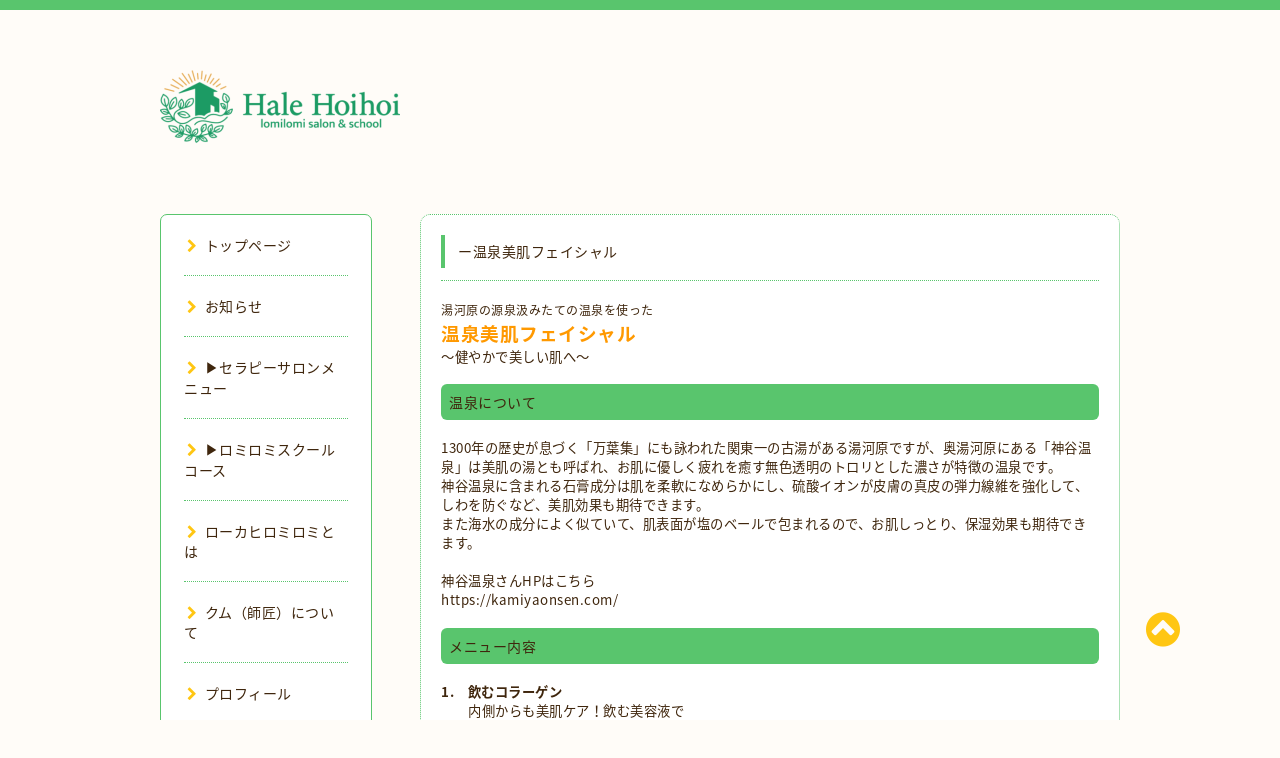

--- FILE ---
content_type: text/html; charset=utf-8
request_url: https://halehoihoi.com/free/onsenfacial
body_size: 6562
content:
<!DOCTYPE html PUBLIC "-//W3C//DTD XHTML 1.0 Transitional//EN" "http://www.w3.org/TR/xhtml1/DTD/xhtml1-transitional.dtd">
<html xmlns="http://www.w3.org/1999/xhtml" xml:lang="ja" lang="ja">

<head>
  <!-- Spoon: ver.202105120000 -->
  <meta http-equiv="content-type" content="text/html; charset=utf-8" />
  <title>ー温泉美肌フェイシャル - ロミロミサロン＆スクール ハレホイホイ</title>
  <meta name="viewport" content="width=device-width, initial-scale=1, maximum-scale=1, user-scalable=yes" />
  <meta name="keywords" content="ロミロミサロン＆スクール ハレホイホイ" />
  <meta name="description" content="湯河原の源泉汲みたての温泉を使った温泉美肌フェイシャル〜健やかで美しい肌へ〜温泉について1300年の歴史が息づく「万葉集」にも詠われた関東一の古湯がある湯河原で..." />
  <meta property="og:title" content="ロミロミサロン＆スクール ハレホイホイ" />
  <meta property="og:image" content="https://cdn.goope.jp/76012/220412135116sh4r.png" />
  <meta property="og:site_name" content="ロミロミサロン＆スクール ハレホイホイ" />
  <meta http-equiv="content-style-type" content="text/css" />
  <meta http-equiv="content-script-type" content="text/javascript" />
  
  <link rel="alternate" type="application/rss+xml" title="ロミロミサロン＆スクール ハレホイホイ / RSS" href="/feed.rss" />
  <link rel="stylesheet" type="text/css" href="/css/font-awesome/css/font-awesome.min.css" />
  <link rel="stylesheet" type="text/css" href="/style.css?769705-1750461803" />

  <script type="text/javascript" src="/assets/jquery/jquery-3.5.1.min.js"></script>
</head>
<body id="free" class="id_444854">

<div id="wrapper">
  <div class="top_line"></div>

<div id="wrapper_inner">


  <!-- ヘッダー部分ここから // -->
  <div id="header" class="clearfix">
    <div class="site_title">
      <h1 class="site_logo fade">
        <a class="shop_sitename" href="https://halehoihoi.com">
          <img src='//cdn.goope.jp/76012/220412135116sh4r_m.png' alt='ロミロミサロン＆スクール ハレホイホイ' />
        </a>
      </h1>
      <div class="site_description site_description_mobile">
        
      </div>
    </div>

    <div class="tel_area clearfix">
      <div class="shop_title">
        <div class="tel_number shop_tel">
          <i class="fa fa-phone"></i> 
        </div>
      </div>
    </div>
  </div>
  <!-- // ヘッダー部分ここまで -->

  <!-- コンテンツ部分ここから // -->
  <div id="contents" class="clearfix">

    <!-- // スマホナビゲーション部分ここから -->
    <script>
      $(function(){
        $(".accordion p").on("click", function() {
            $(this).next().slideToggle();
        });
      });
    </script>
    <ul class="accordion">
      <li class="navi_sp_li">
        <p class="navi_menu color_white">
          メニュー <i class="fa fa-chevron-down color_white"></i>
        </p>
        <ul class="navi_sp">
          
            <li class="font_14 border_bottom_navi navi_list clearfix">
              <a href="/"  class="footer_navi_top">
                <p class="navi_title">
                  トップページ
                </p>
                <span class="fa fa-chevron-right navi_title_icon"></span>
              </a>
            </li>
          
            <li class="font_14 border_bottom_navi navi_list clearfix">
              <a href="/info"  class="footer_navi_info">
                <p class="navi_title">
                  お知らせ
                </p>
                <span class="fa fa-chevron-right navi_title_icon"></span>
              </a>
            </li>
          
            <li class="font_14 border_bottom_navi navi_list clearfix">
              <a href="/menu"  class="footer_navi_menu">
                <p class="navi_title">
                  ▶︎セラピーサロンメニュー
                </p>
                <span class="fa fa-chevron-right navi_title_icon"></span>
              </a>
            </li>
          
            <li class="font_14 border_bottom_navi navi_list clearfix">
              <a href="/free/school"  class="footer_navi_free free_180144">
                <p class="navi_title">
                  ▶︎ロミロミスクールコース
                </p>
                <span class="fa fa-chevron-right navi_title_icon"></span>
              </a>
            </li>
          
            <li class="font_14 border_bottom_navi navi_list clearfix">
              <a href="/free/lokahilomilomi"  class="footer_navi_free free_179995">
                <p class="navi_title">
                  ローカヒロミロミとは
                </p>
                <span class="fa fa-chevron-right navi_title_icon"></span>
              </a>
            </li>
          
            <li class="font_14 border_bottom_navi navi_list clearfix">
              <a href="/free/kumulomi"  class="footer_navi_free free_179996">
                <p class="navi_title">
                  クム（師匠）について
                </p>
                <span class="fa fa-chevron-right navi_title_icon"></span>
              </a>
            </li>
          
            <li class="font_14 border_bottom_navi navi_list clearfix">
              <a href="/staff"  class="footer_navi_staff">
                <p class="navi_title">
                  プロフィール
                </p>
                <span class="fa fa-chevron-right navi_title_icon"></span>
              </a>
            </li>
          
            <li class="font_14 border_bottom_navi navi_list clearfix">
              <a href="/diary"  class="footer_navi_diary">
                <p class="navi_title">
                  ブログ
                </p>
                <span class="fa fa-chevron-right navi_title_icon"></span>
              </a>
            </li>
          
            <li class="font_14 border_bottom_navi navi_list clearfix">
              <a href="/about"  class="footer_navi_about">
                <p class="navi_title">
                  店舗情報
                </p>
                <span class="fa fa-chevron-right navi_title_icon"></span>
              </a>
            </li>
          
            <li class="font_14 border_bottom_navi navi_list clearfix">
              <a href="/contact"  class="footer_navi_contact">
                <p class="navi_title">
                  お問い合わせ
                </p>
                <span class="fa fa-chevron-right navi_title_icon"></span>
              </a>
            </li>
          
        </ul>
      </li>
    </ul>
    <!-- // スマホナビゲーション部分ここまで -->

    <!-- メイン部分ここから -->
    <div id="main">

      


      


      


      


      

      


      


      

      

      
      <!----------------------------------------------

       ページ：フリーページ

      ---------------------------------------------->
      <div class="free_area contents_box">
        <h2 class="page_title main_headline">
          ー温泉美肌フェイシャル
        </h2>
        <p class="headline_border"></p>
        <div class="wysiwyg">
          <p>湯河原の源泉汲みたての温泉を使った</p>
<p><span style="color: #ff9900;"><strong><span style="font-size: 14pt;">温泉美肌フェイシャル</span></strong></span></p>
<p><span style="font-size: 10pt;">〜健やかで美しい肌へ〜</span></p>
<p>&nbsp;</p>
<h3>温泉について</h3>
<p>&nbsp;</p>
<p><span style="font-size: 10pt;">1300年の歴史が息づく「万葉集」にも詠われた関東一の古湯がある湯河原ですが、</span><span style="font-size: 10pt;">奥湯河原にある「神谷温泉」は美肌の湯とも呼ばれ、</span><span style="font-size: 10pt;">お肌に優しく疲れを癒す無色透明のトロリとした濃さが特徴の温泉です。</span></p>
<p><span style="font-size: 10pt;">神谷温泉に含まれる石膏成分は肌を柔軟になめらかにし、</span><span style="font-size: 10pt;">硫酸イオンが皮膚の真皮の弾力線維を強化して、</span><span style="font-size: 10pt;">しわを防ぐなど、美肌効果も期待できます。</span></p>
<p><span style="font-size: 10pt;">また海水の成分によく似ていて、肌表面が塩のベールで包まれるので、</span><span style="font-size: 10pt;">お肌しっとり、保湿効果も期待できます。</span></p>
<p><span style="font-size: 10pt;">&nbsp;</span></p>
<p><span style="font-size: 10pt;">神谷温泉さんHPはこちら</span></p>
<p><span style="font-size: 10pt;"><a href="https://kamiyaonsen.com/" target="_blank">https://kamiyaonsen.com/</a></span></p>
<p><span style="font-size: 10pt;">&nbsp;</span></p>
<h3>メニュー内容</h3>
<p>&nbsp;</p>
<p><span style="font-size: 10pt;"><strong>1.</strong>　</span><span style="font-size: 10pt;"><strong>飲むコラーゲン</strong></span></p>
<p><span style="font-size: 13.3333px;">　　内側からも美肌ケア！</span><span style="font-size: 10pt;">飲む美容液で</span></p>
<p><span style="font-size: 10pt;">　　しなやかに美しく輝く健康生活へ</span></p>
<p>&nbsp;</p>
<p><span style="text-decoration: underline;"><span style="font-size: 10pt;"><strong><span style="font-size: 10pt;">温泉ミストを浴びながら</span></strong><span style="font-size: 10pt;">*</span></span></span></p>
<p><span style="font-size: 10pt;"><strong>2.&nbsp; &nbsp;クレンジング&nbsp; &nbsp;</strong></span></p>
<p><span style="font-size: 10pt;">　　上質なオイルでメイク落とし</span></p>
<p><span style="font-size: 10pt;">　　（マツエクされている方も◎）</span></p>
<p>&nbsp;</p>
<p><span style="font-size: 10pt;"><strong>3.</strong>　<strong>洗顔&nbsp; &nbsp; &nbsp; &nbsp; &nbsp; &nbsp; &nbsp; &nbsp;</strong></span></p>
<p><span style="font-size: 13.3333px;">　　</span><span style="font-size: 10pt;">肌を育てる洗顔で肌に優しくお手入れ</span></p>
<p>&nbsp;</p>
<p><span style="font-size: 10pt;"><strong>4.</strong>　<strong>トリートメント</strong></span></p>
<p><span style="font-size: 10pt;"><span style="font-size: 13.3333px;">　　</span>ハンドで優しくお顔の筋肉をほぐしながら</span></p>
<p><span style="font-size: 10pt;">　　むくみやコリをケア</span></p>
<p>&nbsp;</p>
<p><span style="font-size: 10pt;"><strong>5.</strong>　<strong>温泉パック　&nbsp; &nbsp;</strong></span></p>
<p><span style="font-size: 10pt;"><span style="font-size: 13.3333px;">　　</span>温泉成分たっぷりパックで保湿</span></p>
<p>&nbsp;</p>
<p><span style="font-size: 10pt;"><strong>6.</strong>　<strong>デコルテケア&nbsp; &nbsp;</strong></span></p>
<p><span style="font-size: 10pt;"><span style="font-size: 13.3333px;">　　</span>首回り、デコルテをケアして</span></p>
<p><span style="font-size: 10pt;">　　リンパの流れを改善し血行促進へ</span></p>
<p>&nbsp;</p>
<p><span style="font-size: 10pt;"><strong>7.</strong>&nbsp; &nbsp;<strong>ドライヘッド&nbsp; &nbsp;</strong></span></p>
<p><span style="font-size: 10pt;"><span style="font-size: 13.3333px;">　　</span>頭痛、目の疲れ、顔のたるみに</span></p>
<p>&nbsp;</p>
<p><span style="font-size: 10pt;"><strong>8.</strong>　<strong>仕上げ&nbsp; &nbsp; &nbsp; &nbsp; &nbsp; &nbsp;&nbsp;</strong></span></p>
<p><span style="font-size: 10pt;"><span style="font-size: 13.3333px;">　　</span>化粧水と保湿液で整える</span></p>
<p>&nbsp;</p>
<p><strong><span style="font-size: 12pt;"><span style="text-decoration-line: underline;">合計約40分</span></span></strong></p>
<p><span style="font-size: 10pt;">（フットバス、カウンセリング、お着替え、お茶など前後15分程が別途かかります）</span></p>
<p>&nbsp;</p>
<p>*美肌効果の高い源泉水をナノミストにし、角層のすみずみまで浸透させ肌力を活性</p>
<p>乾燥肌に充分なうるおいを与え、すべすべもっちり肌へと導きます</p>
<p>&nbsp;</p>
<h3>料金</h3>
<p>&nbsp;</p>
<p><span style="font-size: 10pt;">1回 &yen;4,950</span></p>
<p>お得な回数券もご用意しております</p>
<p>（回数券は、ご家族ご友人と一緒にご利用可）</p>
<p>&nbsp;</p>
<p>＊他のメニューとセット割有（回数券や他割引と併用不可）</p>
<p>&nbsp;</p>
<h3>お客様の感想</h3>
<p>&nbsp;</p>
<p>（M様40代・神奈川県）</p>
<p>翌朝までずっとしっとり感が続いて乾燥が気にならなかったです</p>
<p>&nbsp;</p>
<p>（K様40代・神奈川県）</p>
<p>温泉効果なのか普段の肌と比べてとってもモチモチになったと思います！</p>
<p>定期的に続けていきたいと思いました！&nbsp;</p>
<p>&nbsp;</p>
<p>（H様30代・神奈川県）</p>
<p>使いすぎなんじゃないかと思うくらい、ふんだんに温泉水を使ってくださり、しばらくはツルツルでモチモチ肌が続きました！</p>
<p>1ヶ月位経った今も、フェイシャルのおかげかツルツルしていて、化粧水の入り方が良いです。</p>
<p>妊娠＆子育て中でサボりがちな自分のケアも、これをきっかけに少し頑張っています。</p>
<p>&nbsp;</p>
<p><a href="https://coubic.com/halehoihoi/662669/express" target="_blank" style="margin: 0px; padding: 0px; transition: all 0.4s ease 0s; color: #938477; text-decoration-line: none; font-family: 'Noto Sans Japanese'; letter-spacing: 0.5px;"><img src="https://d3d490cizl1cnr.cloudfront.net/buttons/reservation_button_02.png" alt="STORES 予約 から予約する" width="160" height="40" style="margin: 0px; padding: 0px; border: none; vertical-align: middle; max-width: 100%;" /></a></p>
<p><strong style="font-size: 13.3333px;"><a href="https://square.link/u/eFQCtrMC" target="_blank">ギフト券はこちら▶︎</a></strong></p>
<p>&nbsp;</p>
        </div>
      </div>
      

      

    </div>
    <!-- // メイン部分ここまで -->


    <!--サイド要素ここから // -->
    <div id="side">
      <!-- ナビゲーション部分ここから // -->
      <div id="navi" class="mar_btm_10 border_radius border_solid">
        <ul class="navi_ul">
          
          <li class="border_bottom font_14">
            <a href="/"  class="navi_top">
              <i class="fa fa-chevron-right navi_pc sub_color"></i>トップページ
            </a>
              
          </li>
          
          <li class="border_bottom font_14">
            <a href="/info"  class="navi_info">
              <i class="fa fa-chevron-right navi_pc sub_color"></i>お知らせ
            </a>
              
          </li>
          
          <li class="border_bottom font_14">
            <a href="/menu"  class="navi_menu">
              <i class="fa fa-chevron-right navi_pc sub_color"></i>▶︎セラピーサロンメニュー
            </a>
              
          </li>
          
          <li class="border_bottom font_14">
            <a href="/free/school"  class="navi_free free_180144">
              <i class="fa fa-chevron-right navi_pc sub_color"></i>▶︎ロミロミスクールコース
            </a>
              
          </li>
          
          <li class="border_bottom font_14">
            <a href="/free/lokahilomilomi"  class="navi_free free_179995">
              <i class="fa fa-chevron-right navi_pc sub_color"></i>ローカヒロミロミとは
            </a>
              
          </li>
          
          <li class="border_bottom font_14">
            <a href="/free/kumulomi"  class="navi_free free_179996">
              <i class="fa fa-chevron-right navi_pc sub_color"></i>クム（師匠）について
            </a>
              
          </li>
          
          <li class="border_bottom font_14">
            <a href="/staff"  class="navi_staff">
              <i class="fa fa-chevron-right navi_pc sub_color"></i>プロフィール
            </a>
              
          </li>
          
          <li class="border_bottom font_14">
            <a href="/diary"  class="navi_diary">
              <i class="fa fa-chevron-right navi_pc sub_color"></i>ブログ
            </a>
              
          </li>
          
          <li class="border_bottom font_14">
            <a href="/about"  class="navi_about">
              <i class="fa fa-chevron-right navi_pc sub_color"></i>店舗情報
            </a>
              
          </li>
          
          <li class="border_bottom font_14">
            <a href="/contact"  class="navi_contact">
              <i class="fa fa-chevron-right navi_pc sub_color"></i>お問い合わせ
            </a>
              
          </li>
          
        </ul>
      </div>
      <!-- // ナビゲーション部分ここまで -->

      <!-- サイドバー部分ここから // -->
      <div id="sidebar">
        <!-- 今日の予定部分ここから // -->
        <div class="today_area sidebar mar_btm_10 today_area_smartphone border_radius border_dotted">
          <div class="today_title font_14 border_bottom mar_btm_20 pad_btm_10">
            <i class="fa fa-circle side_title font_10 main_color"></i>スケジュール
          </div>
          
        </div>
        <!-- // 今日の予定部分ここまで -->

        <!-- カウンター部分ここから // -->
        <div class="counter_area sidebar mar_btm_10 counter_area_smartphone border_radius border_dotted">
          <div class="counter_title font_14 border_bottom mar_btm_20 pad_btm_10">
            <i class="fa fa-circle side_title font_10 main_color"></i>カウンター
          </div>
          <div class="counter_today">
            Today&nbsp;:&nbsp;<span class="num">71</span>
          </div>
          <div class="counter_yesterday">
            Yesterday&nbsp;:&nbsp;<span class="num">118</span>
          </div>
          <div class="counter_total">
            Total&nbsp;:&nbsp;<span class="num">160261</span>
          </div>
        </div>
        <!-- // カウンター部分ここまで -->

        <!-- QRコード部分ここから // -->
        <div class="qr_area sidebar mar_btm_10 qr_area_smartphone border_radius border_dotted">
          <div class="qr_title font_14 border_bottom mar_btm_20 pad_btm_10">
            <i class="fa fa-circle side_title font_10 main_color"></i>携帯サイト
          </div>
          <div class="qr_img">
            <img src="//r.goope.jp/qr/halehoihoi"width="100" height="100" />
          </div>
        </div>
        <!-- // QRコード部分ここまで -->
      </div>
      <!-- // サイドバー部分ここまで -->

      <!-- ナビゲーションパーツここから // -->
      <div id="navi_parts_area">
        <div id="navi_parts">
<div class="navi_parts_detail">
<div id="google_translate_element"></div><script type="text/javascript">function googleTranslateElementInit() {new google.translate.TranslateElement({pageLanguage: 'ja', includedLanguages: 'en,es,fr,it,ja,ko,zh-CN,zh-TW', layout: google.translate.TranslateElement.InlineLayout.SIMPLE}, 'google_translate_element');}</script><script type="text/javascript" src="//translate.google.com/translate_a/element.js?cb=googleTranslateElementInit"></script>
</div>
<div class="navi_parts_detail">
<a href="https://lin.ee/didnD82"><img src="https://scdn.line-apps.com/n/line_add_friends/btn/ja.png" alt="友だち追加" height="36" border="0"></a>
</div>
</div>
<div id="social_widgets">
<div id="widget_line_share" class="social_widget">
<div class="line-it-button" data-lang="ja" data-type="share-a" data-ver="3" data-url="https://halehoihoi.com" data-color="default" data-size="small" style="display: none;"></div>
<script src="https://www.line-website.com/social-plugins/js/thirdparty/loader.min.js" async="async" defer="defer"></script>
</div>

</div>

      </div>
      <!-- // ナビゲーションパーツここまで -->

    </div>
    <!-- // サイド要素ここまで -->

  </div>
  <!-- // コンテンツ部分ここまで -->


  <!-- // トップへ戻る部分ここから -->
  <script>
    $(function() {
      var $pagetop = $('.totop_button');
      $(window).scroll(function () {
        if ($(this).scrollTop() > 100) {
          $pagetop.css('visibility', 'visible');
        }
        else {
          $pagetop.css('visibility', 'hidden');
        }
      });
      $pagetop.click(function () {
        $('body, html').animate({ scrollTop: 0 }, 500);
        return false;
      });
    });
  </script>

  <div id="totop_btn" class="fade">
    <a href="#header">
      <i class="fa fa-chevron-circle-up sub_color totop_button"></i>
    </a>
  </div>
  <!-- // トップへ戻る部分ここまで -->


</div><!-- // wrapper_innerここまで -->

<!-- フッター部分ここから // -->
<div id="footer">
  <div id="footer_inner">
    <div id="totop_btn_sp" class="center mar_btm_20 totop_button fade">
      <a href="#header"><i class="fa fa-chevron-circle-up color_white totop_button"></i></a>
    </div>
    <div class="shop_title_footer clearfix center">
      <div class="shop_info_footer">
        <h1 class="site_logo_footer fade">
          <a href="https://halehoihoi.com" class="site_logo_small">
            <img src='//cdn.goope.jp/76012/220412135116sh4r_m.png' alt='ロミロミサロン＆スクール ハレホイホイ' />
          </a>
        </h1>
      </div>
      <div class="shop_name_sp font_14 center color_white">
        <span>
          ロミロミサロン＆スクール ハレホイホイ
        </span>
      </div>
      <div class="shop_tel font_14 center color_white">
        <span class="color_white">
          <i class="fa fa-phone"></i> 
        </span>
      </div>
    </div>

    <!-- // フッターナビ部分ここから -->
    <div class="navi_footer mar_btm_20">
      <ul class="navi_inner clearfix">
        
        <li>
          <a href="/"  class="footer_navi_top fade">
            <span class="color_white">
              <i class="fa fa-chevron-right navi_icon_footer sub_color"></i>トップページ
            </span>
          </a>
        </li>
        
        <li>
          <a href="/info"  class="footer_navi_info fade">
            <span class="color_white">
              <i class="fa fa-chevron-right navi_icon_footer sub_color"></i>お知らせ
            </span>
          </a>
        </li>
        
        <li>
          <a href="/menu"  class="footer_navi_menu fade">
            <span class="color_white">
              <i class="fa fa-chevron-right navi_icon_footer sub_color"></i>▶︎セラピーサロンメニュー
            </span>
          </a>
        </li>
        
        <li>
          <a href="/free/school"  class="footer_navi_free free_180144 fade">
            <span class="color_white">
              <i class="fa fa-chevron-right navi_icon_footer sub_color"></i>▶︎ロミロミスクールコース
            </span>
          </a>
        </li>
        
        <li>
          <a href="/free/lokahilomilomi"  class="footer_navi_free free_179995 fade">
            <span class="color_white">
              <i class="fa fa-chevron-right navi_icon_footer sub_color"></i>ローカヒロミロミとは
            </span>
          </a>
        </li>
        
        <li>
          <a href="/free/kumulomi"  class="footer_navi_free free_179996 fade">
            <span class="color_white">
              <i class="fa fa-chevron-right navi_icon_footer sub_color"></i>クム（師匠）について
            </span>
          </a>
        </li>
        
        <li>
          <a href="/staff"  class="footer_navi_staff fade">
            <span class="color_white">
              <i class="fa fa-chevron-right navi_icon_footer sub_color"></i>プロフィール
            </span>
          </a>
        </li>
        
        <li>
          <a href="/diary"  class="footer_navi_diary fade">
            <span class="color_white">
              <i class="fa fa-chevron-right navi_icon_footer sub_color"></i>ブログ
            </span>
          </a>
        </li>
        
        <li>
          <a href="/about"  class="footer_navi_about fade">
            <span class="color_white">
              <i class="fa fa-chevron-right navi_icon_footer sub_color"></i>店舗情報
            </span>
          </a>
        </li>
        
        <li>
          <a href="/contact"  class="footer_navi_contact fade">
            <span class="color_white">
              <i class="fa fa-chevron-right navi_icon_footer sub_color"></i>お問い合わせ
            </span>
          </a>
        </li>
        
      </ul>
    </div>
    <!-- // フッターナビ部分ここまで -->

    <div class="footer_social_wrap">
      
      
      <a href="https://www.facebook.com/1431198947183467" target="_blank">
        <span class="icon-facebook color_white"></span>
      </a>
      
      
      <a href="https://www.instagram.com/halehoihoi/" target="_blank">
        <span class="icon-instagram color_white"></span>
      </a>
      
    </div>

    

    <div class="copy_powered center color_white">
      <div class="copyright copyright_smartphone">
        &copy;2026 <a href="https://halehoihoi.com">ロミロミサロン＆スクール ハレホイホイ</a>. All Rights Reserved.
      </div>
      <div class="powered powered_smartphone">
        Powered by <a href="https://goope.jp/">グーペ</a> / <a href="https://admin.goope.jp/">Admin</a>
      </div>
      <div class="shop_rss">
        <a href="/feed.rss"><i class="fa fa-rss-square color_white"></i></a>
      </div>
    </div>

    <br class="clear" />

  </div><!-- // footer_inner -->
</div>
<!-- // フッター部分ここまで -->

</div><!-- // wrapperここまで -->

  <script type="text/javascript" src="/js/lib/jquery.clipsquareimage.js"></script>
  <script type="text/javascript" src="/js/tooltip.js"></script>
  <script type="text/javascript" src="/assets/responsiveslides/responsiveslides-1.55.min.js"></script>
  <script type="text/javascript" src="/assets/colorbox/jquery.colorbox-1.6.4.min.js"></script>

  <script>
      $(function() {
          //thickbox
          $('#main').find('.thickbox').not('.js-colorbox-html').colorbox({
              rel: 'thickbox',
              width: '78%',
              maxHeight: '88%',
              previous: '<i class="fa fa-caret-left"></i>',
              next: '<i class="fa fa-caret-right"></i>',
              close: '<i class="fa fa-close"></i>',
              current: ''
          });

          // RSS表示制御
          if($('.copyright').css('display') == 'block') {
              $('.copyright').css('display', 'inline-block');
          }
          if($('.shop_rss').css('display') == 'block') {
              $('.shop_rss').css('display', 'inline-block');
          }
          if($('.powered').css('display') == 'block') {
              $('.powered').css('display', 'inline-block');
          }

          //welcomeエリアのサブ画像を登録します。
          $('<img>').appendTo('.welcome_area_photo').attr('src' , 'img/blank.gif');
          $('.welcome_area_photo img').addClass('border_radius');

          //サブ画像が登録されてない場合、画像エリアを削除。
          if($('.welcome_area_photo img').attr('src') == 'img/blank.gif') {
              $('.welcome_area_photo img').css('display', 'none');
          }
      });

      $(window).on('load resize', function() {
          // 電話番号表示制御
          if (window.matchMedia('(max-width: 1000px)').matches) {
              if ($('.shop_tel').css('display') === 'block') {
                  $('#footer .shop_tel').css('display', 'block');
              } else {
                  $('#footer .shop_tel').css('display', 'none');
              }
          } else {
              $('#footer .shop_tel').css('display', 'none');
          }

          //クリップイメージ
          $('.photo_thumb > a.thickbox img').clipSquareImage();
          $('.photo_thumb').css('visibility', 'visible');
      });

      //アコーディオンメニュー
      $('.accordion_ul ul').hide();
      $('.accordion_ul h1').click(function(e) {
          $(this).toggleClass('active');
          $(this).next('ul').slideToggle();
      });
  </script>

</body>
</html>
